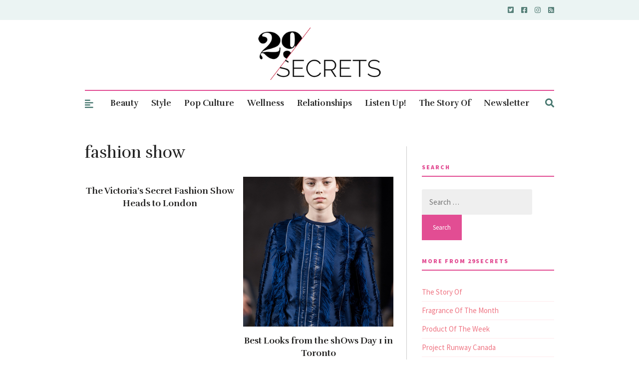

--- FILE ---
content_type: text/html; charset=utf-8
request_url: https://www.google.com/recaptcha/api2/aframe
body_size: 264
content:
<!DOCTYPE HTML><html><head><meta http-equiv="content-type" content="text/html; charset=UTF-8"></head><body><script nonce="hC52457lgedjWGm2Qo2gtw">/** Anti-fraud and anti-abuse applications only. See google.com/recaptcha */ try{var clients={'sodar':'https://pagead2.googlesyndication.com/pagead/sodar?'};window.addEventListener("message",function(a){try{if(a.source===window.parent){var b=JSON.parse(a.data);var c=clients[b['id']];if(c){var d=document.createElement('img');d.src=c+b['params']+'&rc='+(localStorage.getItem("rc::a")?sessionStorage.getItem("rc::b"):"");window.document.body.appendChild(d);sessionStorage.setItem("rc::e",parseInt(sessionStorage.getItem("rc::e")||0)+1);localStorage.setItem("rc::h",'1768938937993');}}}catch(b){}});window.parent.postMessage("_grecaptcha_ready", "*");}catch(b){}</script></body></html>